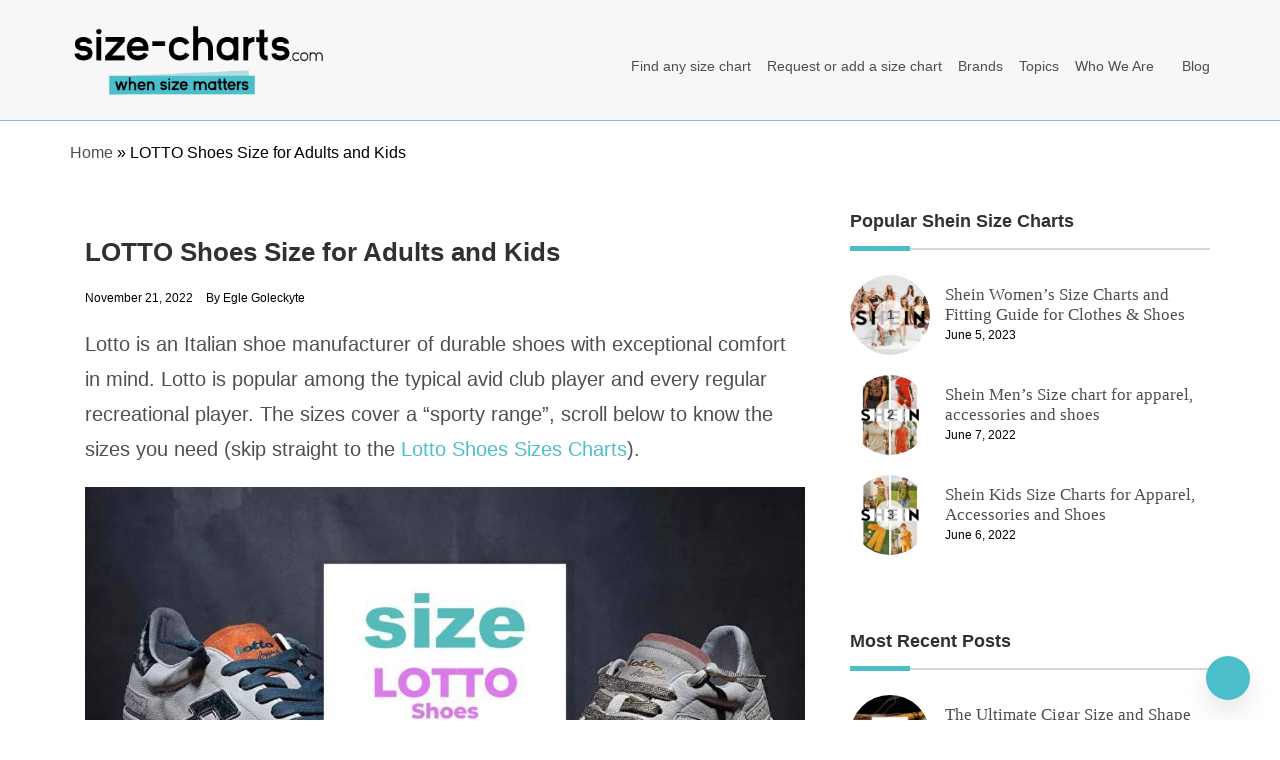

--- FILE ---
content_type: text/html; charset=UTF-8
request_url: https://size-charts.com/brands/lotto-size-charts/lotto-shoes-sizes/
body_size: 16382
content:
<!doctype html><html lang="en-US"><head><script data-no-optimize="1">var litespeed_docref=sessionStorage.getItem("litespeed_docref");litespeed_docref&&(Object.defineProperty(document,"referrer",{get:function(){return litespeed_docref}}),sessionStorage.removeItem("litespeed_docref"));</script> <meta charset="UTF-8"><link data-optimized="2" rel="stylesheet" href="https://size-charts.com/wp-content/litespeed/css/f8b7ceb5e06bbefa84f0910671a660dc.css?ver=465dd" /><meta name="viewport" content="width=device-width, initial-scale=1"><meta name="google-adsense-account" content="ca-pub-4242777999275152"><link rel="profile" href="https://gmpg.org/xfn/11"><meta name='robots' content='index, follow, max-image-preview:large, max-snippet:-1, max-video-preview:-1' /><title>LOTTO Shoes Size for Adults and Kids - Size-Charts.com - When size matters</title><meta name="description" content="Are you sure of the proper size of a Lotto sport shoe? Click to read a complete Lotto Shoes Sizes Guide and Charts," /><link rel="canonical" href="https://size-charts.com/brands/lotto-size-charts/lotto-shoes-sizes/" /><meta property="og:locale" content="en_US" /><meta property="og:type" content="article" /><meta property="og:title" content="LOTTO Shoes Size for Adults and Kids - Size-Charts.com - When size matters" /><meta property="og:description" content="Are you sure of the proper size of a Lotto sport shoe? Click to read a complete Lotto Shoes Sizes Guide and Charts," /><meta property="og:url" content="http://size-charts.com/brands/lotto-size-charts/lotto-shoes-sizes/" /><meta property="og:site_name" content="Size-Charts.com - When size matters" /><meta property="article:published_time" content="2022-11-21T14:52:07+00:00" /><meta property="article:modified_time" content="2022-11-21T14:52:19+00:00" /><meta property="og:image" content="http://size-charts.com/wp-content/uploads/2022/11/braden-hopkins-u2aGOWRuwg-unsplash-scaled.jpg" /><meta property="og:image:width" content="2560" /><meta property="og:image:height" content="1707" /><meta property="og:image:type" content="image/jpeg" /><meta name="author" content="Egle Goleckyte" /><meta name="twitter:card" content="summary_large_image" /> <script type="application/ld+json" class="yoast-schema-graph">{"@context":"https://schema.org","@graph":[{"@type":"Article","@id":"http://size-charts.com/brands/lotto-size-charts/lotto-shoes-sizes/#article","isPartOf":{"@id":"http://size-charts.com/brands/lotto-size-charts/lotto-shoes-sizes/"},"author":{"name":"Egle Goleckyte","@id":"https://size-charts.com/#/schema/person/ef3dababf2efa87c7736d203a6ad75b1"},"headline":"LOTTO Shoes Size for Adults and Kids","datePublished":"2022-11-21T14:52:07+00:00","dateModified":"2022-11-21T14:52:19+00:00","mainEntityOfPage":{"@id":"http://size-charts.com/brands/lotto-size-charts/lotto-shoes-sizes/"},"wordCount":925,"commentCount":0,"publisher":{"@id":"https://size-charts.com/#organization"},"image":{"@id":"http://size-charts.com/brands/lotto-size-charts/lotto-shoes-sizes/#primaryimage"},"thumbnailUrl":"https://size-charts.com/wp-content/uploads/2022/11/braden-hopkins-u2aGOWRuwg-unsplash-scaled.jpg","keywords":["lotto shoes","Shoes"],"articleSection":["Brands","LOTTO Size Charts","Shoe size charts","Size Charts","Topics"],"inLanguage":"en-US","potentialAction":[{"@type":"CommentAction","name":"Comment","target":["http://size-charts.com/brands/lotto-size-charts/lotto-shoes-sizes/#respond"]}]},{"@type":"WebPage","@id":"http://size-charts.com/brands/lotto-size-charts/lotto-shoes-sizes/","url":"http://size-charts.com/brands/lotto-size-charts/lotto-shoes-sizes/","name":"LOTTO Shoes Size for Adults and Kids - Size-Charts.com - When size matters","isPartOf":{"@id":"https://size-charts.com/#website"},"primaryImageOfPage":{"@id":"http://size-charts.com/brands/lotto-size-charts/lotto-shoes-sizes/#primaryimage"},"image":{"@id":"http://size-charts.com/brands/lotto-size-charts/lotto-shoes-sizes/#primaryimage"},"thumbnailUrl":"https://size-charts.com/wp-content/uploads/2022/11/braden-hopkins-u2aGOWRuwg-unsplash-scaled.jpg","datePublished":"2022-11-21T14:52:07+00:00","dateModified":"2022-11-21T14:52:19+00:00","description":"Are you sure of the proper size of a Lotto sport shoe? Click to read a complete Lotto Shoes Sizes Guide and Charts,","breadcrumb":{"@id":"http://size-charts.com/brands/lotto-size-charts/lotto-shoes-sizes/#breadcrumb"},"inLanguage":"en-US","potentialAction":[{"@type":"ReadAction","target":["http://size-charts.com/brands/lotto-size-charts/lotto-shoes-sizes/"]}]},{"@type":"ImageObject","inLanguage":"en-US","@id":"http://size-charts.com/brands/lotto-size-charts/lotto-shoes-sizes/#primaryimage","url":"https://size-charts.com/wp-content/uploads/2022/11/braden-hopkins-u2aGOWRuwg-unsplash-scaled.jpg","contentUrl":"https://size-charts.com/wp-content/uploads/2022/11/braden-hopkins-u2aGOWRuwg-unsplash-scaled.jpg","width":2560,"height":1707,"caption":"lotto-shoes-sizes"},{"@type":"BreadcrumbList","@id":"http://size-charts.com/brands/lotto-size-charts/lotto-shoes-sizes/#breadcrumb","itemListElement":[{"@type":"ListItem","position":1,"name":"Home","item":"https://size-charts.com/"},{"@type":"ListItem","position":2,"name":"LOTTO Shoes Size for Adults and Kids"}]},{"@type":"WebSite","@id":"https://size-charts.com/#website","url":"https://size-charts.com/","name":"Size-Charts.com - When size matters","description":"For buyers &amp; sellers - Size charts &amp; Product size plugin","publisher":{"@id":"https://size-charts.com/#organization"},"potentialAction":[{"@type":"SearchAction","target":{"@type":"EntryPoint","urlTemplate":"https://size-charts.com/?s={search_term_string}"},"query-input":"required name=search_term_string"}],"inLanguage":"en-US"},{"@type":"Organization","@id":"https://size-charts.com/#organization","name":"Size-charts","url":"https://size-charts.com/","logo":{"@type":"ImageObject","inLanguage":"en-US","@id":"https://size-charts.com/#/schema/logo/image/","url":"http://size-charts.com/wp-content/uploads/2022/02/cropped-sizecharts-logo.svg","contentUrl":"http://size-charts.com/wp-content/uploads/2022/02/cropped-sizecharts-logo.svg","width":1,"height":1,"caption":"Size-charts"},"image":{"@id":"https://size-charts.com/#/schema/logo/image/"},"sameAs":["https://www.pinterest.com/sizecharts/"]},{"@type":"Person","@id":"https://size-charts.com/#/schema/person/ef3dababf2efa87c7736d203a6ad75b1","name":"Egle Goleckyte","image":{"@type":"ImageObject","inLanguage":"en-US","@id":"https://size-charts.com/#/schema/person/image/","url":"https://size-charts.com/wp-content/litespeed/avatar/9c70829b0331bd8772dbb477396744f3.jpg?ver=1768774975","contentUrl":"https://size-charts.com/wp-content/litespeed/avatar/9c70829b0331bd8772dbb477396744f3.jpg?ver=1768774975","caption":"Egle Goleckyte"},"description":"Hi, I’m Egle Goleckyte, obsessed in publishing quality articles online. Fashion and economics is my thing. As a curious mind I explore all kind of topics for our size-charts platform. My Main topics are general sizing information, and house-related size-charts","sameAs":["https://lt.linkedin.com/in/egl-goleckyt-9798a3ab"],"url":"https://size-charts.com/author/admin/"}]}</script> <script>(function(w,d,s,l,i){w[l]=w[l]||[];w[l].push({'gtm.start':new Date().getTime(),event:'gtm.js'});var f=d.getElementsByTagName(s)[0],j=d.createElement(s),dl=l!='dataLayer'?'&l='+l:'';j.async=!0;j.src='https://www.googletagmanager.com/gtm.js?id='+i+dl;f.parentNode.insertBefore(j,f)})(window,document,'script','dataLayer','GTM-PLK4B6H')</script> <link rel="pingback" href="https://size-charts.com/xmlrpc.php"><link rel="amphtml" href="https://size-charts.com/brands/lotto-size-charts/lotto-shoes-sizes/?amp"><link rel="icon" href="https://size-charts.com/wp-content/uploads/2021/08/cropped-sizecharts-icon-32x32.png" sizes="32x32" /><link rel="icon" href="https://size-charts.com/wp-content/uploads/2021/08/cropped-sizecharts-icon-192x192.png" sizes="192x192" /><link rel="apple-touch-icon" href="https://size-charts.com/wp-content/uploads/2021/08/cropped-sizecharts-icon-180x180.png" /><meta name="msapplication-TileImage" content="https://size-charts.com/wp-content/uploads/2021/08/cropped-sizecharts-icon-270x270.png" /></head><body class="post-template-default single single-post postid-25135 single-format-standard wp-custom-logo wp-embed-responsive everest-forms-no-js at-sticky-sidebar single-right-sidebar right-sidebar one-column default-full default-skin default-header"><amp-auto-ads type="adsense" data-ad-client="ca-pub-4242777999275152"> </amp-auto-ads><div id="page" class="site">
<a class="skip-link screen-reader-text" href="#content">Skip to content</a><header class="header-default"><section class="main-header " style="background-image:url(); background-size: cover; background-position: center; background-repeat: no-repeat;"><div class="container"><div class="logo">
<a href="https://size-charts.com/" class="custom-logo-link" rel="home"><img data-lazyloaded="1" data-placeholder-resp="372x130" src="[data-uri]" width="372" height="130" data-src="https://size-charts.com/wp-content/uploads/2021/08/cropped-sizecharts-logo-1.png.webp" class="custom-logo" alt="sizecharts-logo" decoding="async" data-srcset="https://size-charts.com/wp-content/uploads/2021/08/cropped-sizecharts-logo-1.png.webp 372w, https://size-charts.com/wp-content/uploads/2021/08/cropped-sizecharts-logo-1-300x105.png.webp 300w" data-sizes="(max-width: 372px) 100vw, 372px" /></a><h1 class="site-title"><a href="https://size-charts.com/" rel="home">Size-Charts.com &#8211; When size matters</a></h1><p class="site-description">For buyers &amp; sellers &#8211; Size charts &amp; Product size plugin</p></div><div class="menu-area"><nav id="site-navigation"><div class="bar-menu"><div class="line-menu line-half first-line"></div><div class="line-menu"></div><div class="line-menu line-half last-line"></div></div><div class="main-menu menu-caret"><ul id="primary-menu" class=""><li id="menu-item-22869" class="menu-item menu-item-type-custom menu-item-object-custom menu-item-home menu-item-22869"><a href="https://size-charts.com">Find any size chart</a></li><li id="menu-item-22870" class="menu-item menu-item-type-post_type menu-item-object-page menu-item-22870"><a href="https://size-charts.com/request-or-add-a-size-chart/">Request or add a size chart</a></li><li id="menu-item-31068" class="menu-item menu-item-type-taxonomy menu-item-object-category current-post-ancestor current-menu-parent current-post-parent menu-item-31068"><a href="https://size-charts.com/brands/">Brands</a></li><li id="menu-item-31069" class="menu-item menu-item-type-taxonomy menu-item-object-category current-post-ancestor current-menu-parent current-post-parent menu-item-31069"><a href="https://size-charts.com/topics/">Topics</a></li><li id="menu-item-31067" class="menu-item menu-item-type-post_type menu-item-object-page menu-item-31067"><a href="https://size-charts.com/who-we-are/">Who We Are</a></li><li id="menu-item-33103" class="menu-item menu-item-type-taxonomy menu-item-object-category menu-item-33103"><a href="https://size-charts.com/blog/">Blog</a></li></ul></div></nav></div></div>
</setion></header><section id="content" class="site-content posts-container"><div class="container"><div class="row"><div class="breadcrumbs-wrap">
<span><span><a href="https://size-charts.com/">Home</a></span> » <span class="breadcrumb_last" aria-current="page">LOTTO Shoes Size for Adults and Kids</span></span></div><aside id="left-sidebar" class="col-md-4 widget-area side-left sidebar-3"><div class="sidebar-area"></div></aside><div id="primary" class="col-md-8 content-area"><main id="main" class="site-main"><article id="post-25135" class="post-25135 post type-post status-publish format-standard has-post-thumbnail hentry category-brands category-lotto-size-charts category-shoe-size-charts category-size-charts category-topics tag-lotto-shoes tag-shoes"><div class="post-wrap"><div class="post-content"><div class="post-cats"></div><h1 class="post-title entry-title">LOTTO Shoes Size for Adults and Kids</h1><div class="post-date"><div class="entry-meta">
<span class="posted-on"><a href="https://size-charts.com/brands/lotto-size-charts/lotto-shoes-sizes/" rel="bookmark"><time class="entry-date published" datetime="2022-11-21T14:52:07+00:00">November 21, 2022</time><time class="updated" datetime="2022-11-21T14:52:19+00:00">November 21, 2022</time></a></span><span class="post_by"> by <span class="author vcard"><a class="url fn n" href="https://size-charts.com/author/admin/">Egle Goleckyte</a></span></span></div></div><div class="content post-excerpt entry-content clearfix "><p>Lotto is an Italian shoe manufacturer of durable shoes with exceptional comfort in mind. Lotto is popular among the typical avid club player and every regular recreational player. The sizes cover a &#8220;sporty range&#8221;, scroll below to know the sizes you need (skip straight to the <a href="#Lotto-Size-Chart-For-Kid's-Shoes">Lotto Shoes Sizes Charts</a>).</p><div class="wp-block-image"><figure class="aligncenter size-large"><img data-lazyloaded="1" data-placeholder-resp="1024x576" src="[data-uri]" fetchpriority="high" decoding="async" width="1024" height="576" data-src="http://size-charts.com/wp-content/uploads/2022/11/LOTTO-Shoes-Size-for-Adults-and-Kids-size-charts.com_-1024x576.jpg" alt="LOTTO Shoes Size for Adults and Kids size-charts.com" class="wp-image-25348" data-srcset="https://size-charts.com/wp-content/uploads/2022/11/LOTTO-Shoes-Size-for-Adults-and-Kids-size-charts.com_-1024x576.jpg 1024w, https://size-charts.com/wp-content/uploads/2022/11/LOTTO-Shoes-Size-for-Adults-and-Kids-size-charts.com_-300x169.jpg 300w, https://size-charts.com/wp-content/uploads/2022/11/LOTTO-Shoes-Size-for-Adults-and-Kids-size-charts.com_-768x432.jpg 768w, https://size-charts.com/wp-content/uploads/2022/11/LOTTO-Shoes-Size-for-Adults-and-Kids-size-charts.com_-1536x864.jpg 1536w, https://size-charts.com/wp-content/uploads/2022/11/LOTTO-Shoes-Size-for-Adults-and-Kids-size-charts.com_.jpg 1920w" data-sizes="(max-width: 1024px) 100vw, 1024px" /><figcaption><sub>Image Source: Lotto</sub></figcaption></figure></div><p><strong>What is the importance of the proper size?</strong></p><p>The wrong shoe size, especially for sports is a major <a href="https://www.verywellhealth.com/do-people-wear-correct-size-shoes-1337769" target="_blank" rel="noreferrer noopener">problem</a>. The wrong shoe size increases the likelihood of a foot or ankle injury. And sometimes both of them might be developed at once.</p><p>Plantar fasciitis, bunions, and policeman&#8217;s foot are among the more common issues developed by those who regularly wear the wrong shoe size. It is also important to mention that your foot size is not static. Your shoe size will change regularly, so please do everybody a favor and regularly measure your foot size.&nbsp;</p><p>Jump right into the <a href="#Frequently-Asked-Questions">Frequently Asked Questions</a></p><p>Related: <a href="https://size-charts.com/brands/vans-size-charts/vans-authentic-sizes-for-adults-and-kids/" target="_blank" rel="noreferrer noopener">Vans Authentic Sizes for Adults and Kids</a>, <a href="https://size-charts.com/brands/vans-size-charts/vans-slip-on-size-charts/" target="_blank" rel="noreferrer noopener">Vans Slip-On Size Charts</a>,  <a href="https://size-charts.com/brands/nike-lebron-9-size-chart-shoe-size-for-men-women-and-kids/" target="_blank" rel="noreferrer noopener">Nike LeBron 9 size chart – Shoe size for men, women, and kids</a>, <a href="https://size-charts.com/brands/nike-size-charts/nike-huarache-size/" target="_blank" rel="noreferrer noopener">Nike Huarache size chart for men, women and kids’ shoes</a></p><h2 class="wp-block-heading">LOTTO Sizes Table of Contents</h2><ul class="toplist wp-block-list"><li><a href="#Lotto-Size-Chart-For-Kid's-Shoes">Lotto Sizes Chart For Kid&#8217;s Shoes</a></li><li><a href="#Lotto-Size-Chart-For-Men's-Shoes">Lotto Sizes Chart For Men&#8217;s Shoes</a></li><li><a href="#Lotto-Size-Chart-For-Women's-Shoes">Lotto Sizes Chart For Women&#8217;s Shoes</a></li><li><a href="#Frequently-Asked-Questions">Frequently Asked Questions</a></li></ul><h2 class="wp-block-heading" id="Lotto-Size-Chart-For-Kid's-Shoes">Lotto Size Chart For Kid&#8217;s Shoes</h2><p>Related: <a href="https://size-charts.com/brands/reebok-size-charts/reebok-classic-sneaker-sizes/" target="_blank" rel="noreferrer noopener">Reebok Classic Sneaker Sizes</a>, <a href="https://size-charts.com/topics/shoe-size-chart/kids-shoe-size-chart-by-age/" target="_blank" rel="noreferrer noopener">Kids Shoe Size by Age: your child’s shoe size with easy size-charts</a></p><p>Kid&#8217;s <a href="https://www.lotto.it/eng/junior/shoes.html" target="_blank" rel="noreferrer noopener">shoes</a> by Lotto are designed for older children and they have almost no sizes for toddlers. Around the age of 8 or 10 is when Lotto footwear starts to fit. However, Lotto doesn&#8217;t use age as part of their sizing scheme.</p><figure class="wp-block-table is-style-stripes"><table><tbody><tr><td>US</td><td>UK</td><td>EU</td><td>In</td><td>Cm</td></tr><tr><td>10.5</td><td>9.5</td><td>27</td><td>6.7</td><td>17</td></tr><tr><td>11</td><td>10</td><td>28</td><td>6.9</td><td>17.5</td></tr><tr><td>12</td><td>11</td><td>29</td><td>7.3</td><td>18.5</td></tr><tr><td>12.5</td><td>11.5</td><td>30</td><td>7.6</td><td>19</td></tr><tr><td>13.5</td><td>12.5</td><td>31</td><td>7.9</td><td>20</td></tr><tr><td>1.5</td><td>13.5</td><td>32</td><td>8.1</td><td>20.5</td></tr><tr><td>2</td><td>1</td><td>33</td><td>8.3</td><td>21</td></tr><tr><td>3</td><td>2</td><td>34</td><td>8.6</td><td>22</td></tr><tr><td>3.5</td><td>2.5</td><td>35</td><td>8.8</td><td>22.5</td></tr><tr><td>4.5</td><td>3.5</td><td>36</td><td>9.1</td><td>23</td></tr><tr><td>5.5</td><td>4.5</td><td>37</td><td>9.4</td><td>24</td></tr><tr><td>6</td><td>5</td><td>38</td><td>9.6</td><td>24.5</td></tr><tr><td>7</td><td>6</td><td>39</td><td>9.8</td><td>25</td></tr></tbody></table></figure><h2 class="wp-block-heading" id="Lotto-Size-Chart-For-Men's-Shoes">Lotto Size Chart For Men&#8217;s Shoes</h2><p>Related:  <a href="https://size-charts.com/size-charts/shoe-size-charts/size-chart-for-safety-shoes-and-boots/" target="_blank" rel="noreferrer noopener">Size chart for Safety Shoes and Boots</a>, <a href="https://size-charts.com/size-charts/shoe-size-charts/convert-men-to-women-shoe-size/" target="_blank" rel="noreferrer noopener">Men’s to Women’s Shoe Size: Charts and Converter</a>,  <a href="https://size-charts.com/size-charts/shoe-size-charts/how-to-measure-your-foot-size-width-2/" target="_blank" rel="noreferrer noopener">How To Measure Your Foot Size &amp; Width</a></p><p>Lotto men&#8217;s shoes have a few popular models like Lotto mirage 100 and Lotto Stadio. Although there is a difference in their design and structure, their sizes are as follows.</p><p>If the customer needs larger shoe sizes, they might need to check other manufacturers; because Lotto has few options for custom-built shoes.</p><figure class="wp-block-table is-style-stripes"><table><tbody><tr><td>US</td><td>UK</td><td>EU</td><td>In</td><td>Cm</td></tr><tr><td>4.5</td><td>3.5</td><td>36</td><td>9.06</td><td>23</td></tr><tr><td>5</td><td>4</td><td>37</td><td>9.45</td><td>24</td></tr><tr><td>5.5</td><td>4.5</td><td>38</td><td>9.65</td><td>24.5</td></tr><tr><td>7</td><td>6</td><td>39</td><td>9.84</td><td>25</td></tr><tr><td>7.5</td><td>6.5</td><td>40</td><td>10.04</td><td>25.5</td></tr><tr><td>8</td><td>7</td><td>40.5</td><td>10.24</td><td>26</td></tr><tr><td>8.5</td><td>7.5</td><td>41</td><td>10.43</td><td>26.5</td></tr><tr><td>9</td><td>8</td><td>42</td><td>10.63</td><td>27</td></tr><tr><td>9.5</td><td>8.5</td><td>42.5</td><td>10.75</td><td>27.3</td></tr><tr><td>10</td><td>9</td><td>43</td><td>10.91</td><td>27.7</td></tr><tr><td>10.5</td><td>9.5</td><td>43.5</td><td>11.02</td><td>28</td></tr><tr><td>11</td><td>10</td><td>44</td><td>11.22</td><td>28.5</td></tr><tr><td>11.5</td><td>10.5</td><td>45</td><td>11.42</td><td>29</td></tr><tr><td>12</td><td>11</td><td>45.5</td><td>11.61</td><td>29.5</td></tr><tr><td>12.5</td><td>11.5</td><td>46</td><td>11.81</td><td>30</td></tr><tr><td>13</td><td>12</td><td>47</td><td>12.01</td><td>30.5</td></tr></tbody></table></figure><h2 class="wp-block-heading" id="Lotto-Size-Chart-For-Women's-Shoes">Lotto Size Chart For Women&#8217;s Shoes</h2><p>Related: <a href="https://size-charts.com/fitting/size-charts-and-brands-for-wide-womens-shoes/" target="_blank" rel="noreferrer noopener">Size Charts and Brands For Wide Women’s shoes</a>, <a href="https://size-charts.com/topics/body-size-chart/foot-size-chart-what-is-my-shoe-size/" target="_blank" rel="noreferrer noopener">Foot Size Charts for Adults and Kids: What’s my shoe size?</a></p><p>Lotto women&#8217;s shoes have been designed to have responsive comfort underfoot. They hold firmly to the heel and have a stable undercut for the ball of the foot.</p><p>Their soles have been designed to distribute weight evenly and absorb sudden changes in foot pressure. Changes such as angular pressure and speed twists.</p><figure class="wp-block-table is-style-stripes"><table><tbody><tr><td>US</td><td>UK</td><td>EU</td><td>In</td><td>Cm</td></tr><tr><td>5.5</td><td>3.5</td><td>36</td><td>9.06</td><td>23</td></tr><tr><td>6</td><td>4</td><td>36.5</td><td>9.25</td><td>23.5</td></tr><tr><td>6.5</td><td>4.5</td><td>37</td><td>9.45</td><td>24</td></tr><tr><td>7</td><td>5</td><td>38</td><td>9.57</td><td>24.3</td></tr><tr><td>7.5</td><td>5.5</td><td>38.5</td><td>9.72</td><td>24.7</td></tr><tr><td>8</td><td>6</td><td>39</td><td>9.84</td><td>25</td></tr><tr><td>8.5</td><td>6.5</td><td>40</td><td>10.04</td><td>25.5</td></tr><tr><td>9</td><td>7</td><td>40.5</td><td>10.24</td><td>26</td></tr><tr><td>9.5</td><td>7.5</td><td>41</td><td>10.43</td><td>26.5</td></tr><tr><td>10</td><td>8</td><td>41.5</td><td>10.63</td><td>27</td></tr></tbody></table></figure><h3 class="wp-block-heading">Check out this Lotto review (video)</h3><figure class="wp-block-embed is-type-video is-provider-youtube wp-block-embed-youtube wp-embed-aspect-16-9 wp-has-aspect-ratio"><div class="wp-block-embed__wrapper">
<iframe data-lazyloaded="1" src="about:blank" title="New Lotto Tennis Shoes are HERE! -- VLOG #636" width="640" height="360" data-litespeed-src="https://www.youtube.com/embed/j-E4tPhQhlI?feature=oembed" frameborder="0" allow="accelerometer; autoplay; clipboard-write; encrypted-media; gyroscope; picture-in-picture; web-share" referrerpolicy="strict-origin-when-cross-origin" allowfullscreen></iframe></div><figcaption><sub>New Lotto Tennis Shoes are HERE! &#8212; VLOG #636 by <a href="https://www.youtube.com/@tenniswarehouse" target="_blank" rel="noreferrer noopener">Tennis Warehouse</a></sub></figcaption></figure><h2 class="wp-block-heading" id="Frequently-Asked-Questions">Frequently Asked Questions</h2><h3 class="wp-block-heading">Are Lotto trainers true to size?</h3><p>Yes, they are. Some people use one size larger if they intend to use thick/heavy socks. This is just to give the foot more breathing space, not necessarily because the actual size is uncomfortable.&nbsp;</p><h3 class="wp-block-heading">How wide are Lotto sneakers?</h3><p>For narrow feet, any normal foot can buy literally any size of shoes. Even the narrowest tennis shoe or any other pair of narrow shoes can have a major difference in size. You can easily size down if you have narrow feet.</p><p>But if you have wider feet, you will have to size up when buying normal shoes. Luckily, Lotto has shoes that are designed for wide feet. A good example of such a model is the Lotto Mirage 300.</p><h3 class="wp-block-heading">How do Lotto trainers measure?</h3><p>Lotto shoes use their own structured sizes. Their shoes are generally measured in centimeters. This makes their sizes more accurate for sizing systems that are based on metric measurements. Sizes like those used in the UK, India, and Japan.</p><h3 class="wp-block-heading">Should your size up in Lotto tennis shoes?</h3><p>No, you shouldn&#8217;t. Larger-size shoes won&#8217;t give you additional comfort. Rather they will become strange shoes that may alter your comfort.</p><h3 class="wp-block-heading">How do Lotto shoes fit?</h3><p>Lotto shoes are comfortable shoes that have been designed with lightweight comfort. Although actual shoe weights may vary based on model or sport, Lotto is a lightweight shoe.</p><p>Lotto soccer shoes might feel heavier than that tennis, especially cleats soccer shoes.</p><h3 class="wp-block-heading">Do Lotto trainers fit the same?</h3><p>If they are the same size, then they will all be the same fit regardless of the model. For example, a US size 10 will fit a person with a shoe size 10 regardless of the model.</p><h3 class="wp-block-heading">Are Lotto brand shoes good?</h3><p>Yes, they are. Lotto elite performance shoes are fantastic shoes that are worth their money. The regular models are also excellent shoe products.</p><h2 class="wp-block-heading">Conclusion</h2><p>Lotto is popular among customers who are familiar with the metric system of measurements. This is because their measurements are naturally in metric units and are therefore more accurate to use for the lineup of Lotto shoes.</p><p>We will recommend that if you want to measure your feet, you should also use metric units. Try to measure in centimeters, it will improve your chances of buying a more proper size.</p><p>You will enjoy the high-quality light shoe from Lotto. The excellent shoe will do well on your feet and we will be happy if you share the article after leaving a comment.&nbsp;</p><p>Picture in this post is by <a href="https://unsplash.com/@bradenh13" target="_blank" rel="noreferrer noopener">Braden Hopkins</a> on <a href="https://unsplash.com/s/photos/lotto" target="_blank" rel="noreferrer noopener">Unsplash</a></p><h2 class="wp-block-heading">Related to LOTTO Size Charts</h2><ul class="wp-block-latest-posts__list wp-block-latest-posts"><li><div class="wp-block-latest-posts__featured-image alignleft"><a href="https://size-charts.com/brands/lotto-size-charts/lotto-clothing-size-charts/" aria-label="LOTTO Clothing Size Charts"><img data-lazyloaded="1" data-placeholder-resp="150x150" src="[data-uri]" decoding="async" width="150" height="150" data-src="https://size-charts.com/wp-content/uploads/2022/11/lotto-squadra-ii-tee-150x150.webp" class="attachment-thumbnail size-thumbnail wp-post-image" alt="lotto-clothing-size-charts" style="max-width:75px;max-height:75px;" data-srcset="https://size-charts.com/wp-content/uploads/2022/11/lotto-squadra-ii-tee-150x150.webp 150w, https://size-charts.com/wp-content/uploads/2022/11/lotto-squadra-ii-tee-300x300.webp 300w, https://size-charts.com/wp-content/uploads/2022/11/lotto-squadra-ii-tee.webp 555w" data-sizes="(max-width: 150px) 100vw, 150px" /></a></div><a class="wp-block-latest-posts__post-title" href="https://size-charts.com/brands/lotto-size-charts/lotto-clothing-size-charts/">LOTTO Clothing Size Charts</a></li><li><div class="wp-block-latest-posts__featured-image alignleft"><a href="https://size-charts.com/brands/lotto-size-charts/lotto-shoes-sizes/" aria-label="LOTTO Shoes Size for Adults and Kids"><img data-lazyloaded="1" data-placeholder-resp="150x150" src="[data-uri]" decoding="async" width="150" height="150" data-src="https://size-charts.com/wp-content/uploads/2022/11/braden-hopkins-u2aGOWRuwg-unsplash-150x150.jpg" class="attachment-thumbnail size-thumbnail wp-post-image" alt="lotto-shoes-sizes" style="max-width:75px;max-height:75px;" data-srcset="https://size-charts.com/wp-content/uploads/2022/11/braden-hopkins-u2aGOWRuwg-unsplash-150x150.jpg 150w, https://size-charts.com/wp-content/uploads/2022/11/braden-hopkins-u2aGOWRuwg-unsplash-800x800.jpg 800w" data-sizes="(max-width: 150px) 100vw, 150px" /></a></div><a class="wp-block-latest-posts__post-title" href="https://size-charts.com/brands/lotto-size-charts/lotto-shoes-sizes/">LOTTO Shoes Size for Adults and Kids</a></li></ul></div><footer class="post-footer entry-footer"><div class="meta_bottom"><div class="post-share">
<a data-tooltip="Like it" class="tooltip"  target="_blank" href="https://www.facebook.com/sharer/sharer.php?u=https://size-charts.com/brands/lotto-size-charts/lotto-shoes-sizes/"><i class="fa fa-facebook"></i>Facebook</a>
<a data-tooltip="Tweet it" class="tooltip" target="_blank" href="https://twitter.com/share?text=LOTTO%20Shoes%20Size%20for%20Adults%20and%20Kids&#038;url=https://size-charts.com/brands/lotto-size-charts/lotto-shoes-sizes/"><i
class="fa fa-twitter"></i> Twitter</a>
<a data-tooltip="Pin it" class="tooltip" target="_blank" href="https://pinterest.com/pin/create/button/?url=https://size-charts.com/brands/lotto-size-charts/lotto-shoes-sizes/&#038;media=https://size-charts.com/wp-content/uploads/2022/11/braden-hopkins-u2aGOWRuwg-unsplash-scaled.jpg&#038;description=LOTTO%20Shoes%20Size%20for%20Adults%20and%20Kids"><i
class="fa fa-pinterest"></i>Pinterest</a>
<a data-tooltip="Share Now" class="tooltip"  target="_blank" href="http://www.linkedin.com/shareArticle?mini=true&#038;title=LOTTO%20Shoes%20Size%20for%20Adults%20and%20Kids&#038;url=https://size-charts.com/brands/lotto-size-charts/lotto-shoes-sizes/"><i class="fa fa-linkedin"></i>Linkedin</a></div></div></footer><nav class="navigation post-navigation" aria-label="Posts"><h2 class="screen-reader-text">Post navigation</h2><div class="nav-links"><div class="nav-previous"><a href="https://size-charts.com/brands/no-fear-size-charts/no-fear-size-charts/" rel="prev">No Fear Size Charts for Adults and Kids</a></div><div class="nav-next"><a href="https://size-charts.com/topics/diapers-size-charts/charlie-banana-diaper-size/" rel="next">Charlie Banana Diapers Size</a></div></div></nav></div></div></article><div class="about-author-box "><h2 class="container-title">Written by</h2><div class="about-author"><figure class="about-author-avatar">
<img data-lazyloaded="1" data-placeholder-resp="80x80" src="[data-uri]" alt='' data-src='https://size-charts.com/wp-content/litespeed/avatar/59978fe3c6b0be749c55379e029f6d7e.jpg?ver=1768798285' data-srcset='https://size-charts.com/wp-content/litespeed/avatar/f02732e8714e85becd771e687e4c901c.jpg?ver=1768798285 2x' class='avatar avatar-80 photo' height='80' width='80' decoding='async'/></figure><div class="about-author-bio-wrap"><div class="about-top"><h3 class="about-author-name">
<a href="https://size-charts.com/author/admin/" title="Posts by Egle Goleckyte" rel="author">Egle Goleckyte</a>                    <span class="about-author-posts-num">
<i class="fa fa-pencil"></i>
586                        &nbsp Posts</span></h3></div><div class="about-author-bio">Hi, I’m Egle Goleckyte, obsessed in publishing quality articles online. Fashion and economics is my thing. As a curious mind I explore all kind of topics for our size-charts platform. My Main topics are general sizing information, and house-related size-charts</div>
<a class="about-author-posts-link" href="https://size-charts.com/author/admin/">
<i class="fa fa-hand-o-right"></i>View All Posts</a><div class="author-socials">
Follow Me :                            <a href="https://lt.linkedin.com/in/egl-goleckyt-9798a3ab" class="linkedin" data-title="Linkedin" target="_blank">
<span class="font-icon-social-linkedin"><i class="fa fa-linkedin"></i></span>
</a></div></div></div></div><div id="comments" class="comments-area"><div id="respond" class="comment-respond"><h3 id="reply-title" class="comment-reply-title">Leave a Reply <small><a rel="nofollow" id="cancel-comment-reply-link" href="/brands/lotto-size-charts/lotto-shoes-sizes/#respond" style="display:none;">Cancel reply</a></small></h3><form action="https://size-charts.com/wp-comments-post.php" method="post" id="commentform" class="comment-form" novalidate><p class="comment-notes"><span id="email-notes">Your email address will not be published.</span> <span class="required-field-message">Required fields are marked <span class="required">*</span></span></p><p class="comment-form-comment"><label for="comment">Comment <span class="required">*</span></label><textarea id="comment" name="comment" cols="45" rows="8" maxlength="65525" required></textarea></p><p class="comment-form-author"><label for="author">Name <span class="required">*</span></label> <input id="author" name="author" type="text" value="" size="30" maxlength="245" autocomplete="name" required /></p><p class="comment-form-email"><label for="email">Email <span class="required">*</span></label> <input id="email" name="email" type="email" value="" size="30" maxlength="100" aria-describedby="email-notes" autocomplete="email" required /></p><p class="comment-form-url"><label for="url">Website</label> <input id="url" name="url" type="url" value="" size="30" maxlength="200" autocomplete="url" /></p><p class="comment-form-cookies-consent"><input id="wp-comment-cookies-consent" name="wp-comment-cookies-consent" type="checkbox" value="yes" /> <label for="wp-comment-cookies-consent">Save my name, email, and website in this browser for the next time I comment.</label></p><p class="form-submit"><input name="submit" type="submit" id="submit" class="submit" value="Post Comment" /> <input type='hidden' name='comment_post_ID' value='25135' id='comment_post_ID' />
<input type='hidden' name='comment_parent' id='comment_parent' value='0' /></p></form></div></div></main></div><aside id="secondary" class="col-md-4 widget-area side-right sidebar-3"><div class="sidebar-area"><section id="prefer-featured-post-4" class="widget prefer-featured-post"><h2 class="widget-title">Popular Shein Size Charts</h2><ul class="list-unstyled"><li><figure class="widget_featured_thumbnail">
<a href="https://size-charts.com/brands/shein-size-charts/shein-womens-size-charts/">
<img data-lazyloaded="1" data-placeholder-resp="800x800" src="[data-uri]" width="800" height="800" data-src="https://size-charts.com/wp-content/uploads/2022/06/shein-womens-size-chart-800x800.jpg" class="attachment-prefer-thumbnail-size size-prefer-thumbnail-size wp-post-image" alt="shein-womens-size-chart" decoding="async" data-srcset="https://size-charts.com/wp-content/uploads/2022/06/shein-womens-size-chart-800x800.jpg 800w, https://size-charts.com/wp-content/uploads/2022/06/shein-womens-size-chart-300x300.jpg 300w, https://size-charts.com/wp-content/uploads/2022/06/shein-womens-size-chart-1024x1024.jpg 1024w, https://size-charts.com/wp-content/uploads/2022/06/shein-womens-size-chart-150x150.jpg 150w, https://size-charts.com/wp-content/uploads/2022/06/shein-womens-size-chart-768x768.jpg 768w, https://size-charts.com/wp-content/uploads/2022/06/shein-womens-size-chart.jpg 1200w" data-sizes="(max-width: 800px) 100vw, 800px" /><div class="widget_bg_overlay"></div>
</a></figure>
<span class="widget_featured_post_num">1</span><div class="widget_featured_content"><h4 class="entry-title"><a href="https://size-charts.com/brands/shein-size-charts/shein-womens-size-charts/">Shein Women&#8217;s Size Charts and Fitting Guide for Clothes &#038; Shoes</a></h4><div class="post-date">
June 5, 2023</div></div></li><li><figure class="widget_featured_thumbnail">
<a href="https://size-charts.com/brands/shein-mens-size-chart/">
<img data-lazyloaded="1" data-placeholder-resp="800x800" src="[data-uri]" width="800" height="800" data-src="https://size-charts.com/wp-content/uploads/2022/06/shein-mens-size-chart-clothes-shoes-800x800.jpg" class="attachment-prefer-thumbnail-size size-prefer-thumbnail-size wp-post-image" alt="shein-mens-size-chart-clothes-shoes" decoding="async" data-srcset="https://size-charts.com/wp-content/uploads/2022/06/shein-mens-size-chart-clothes-shoes-800x800.jpg 800w, https://size-charts.com/wp-content/uploads/2022/06/shein-mens-size-chart-clothes-shoes-300x300.jpg 300w, https://size-charts.com/wp-content/uploads/2022/06/shein-mens-size-chart-clothes-shoes-1024x1024.jpg 1024w, https://size-charts.com/wp-content/uploads/2022/06/shein-mens-size-chart-clothes-shoes-150x150.jpg 150w, https://size-charts.com/wp-content/uploads/2022/06/shein-mens-size-chart-clothes-shoes-768x769.jpg 768w, https://size-charts.com/wp-content/uploads/2022/06/shein-mens-size-chart-clothes-shoes.jpg 1200w" data-sizes="(max-width: 800px) 100vw, 800px" /><div class="widget_bg_overlay"></div>
</a></figure>
<span class="widget_featured_post_num">2</span><div class="widget_featured_content"><h4 class="entry-title"><a href="https://size-charts.com/brands/shein-mens-size-chart/">Shein Men&#8217;s Size chart for apparel, accessories and shoes</a></h4><div class="post-date">
June 7, 2022</div></div></li><li><figure class="widget_featured_thumbnail">
<a href="https://size-charts.com/brands/shein-size-charts/shein-kids-size-charts/">
<img data-lazyloaded="1" data-placeholder-resp="800x800" src="[data-uri]" width="800" height="800" data-src="https://size-charts.com/wp-content/uploads/2022/06/shein-kids-size-chart-clothes-shoes-800x800.jpg" class="attachment-prefer-thumbnail-size size-prefer-thumbnail-size wp-post-image" alt="shein-kids-size-chart-clothes-shoes" decoding="async" data-srcset="https://size-charts.com/wp-content/uploads/2022/06/shein-kids-size-chart-clothes-shoes-800x800.jpg 800w, https://size-charts.com/wp-content/uploads/2022/06/shein-kids-size-chart-clothes-shoes-300x300.jpg 300w, https://size-charts.com/wp-content/uploads/2022/06/shein-kids-size-chart-clothes-shoes-1024x1024.jpg 1024w, https://size-charts.com/wp-content/uploads/2022/06/shein-kids-size-chart-clothes-shoes-150x150.jpg 150w, https://size-charts.com/wp-content/uploads/2022/06/shein-kids-size-chart-clothes-shoes-768x767.jpg 768w, https://size-charts.com/wp-content/uploads/2022/06/shein-kids-size-chart-clothes-shoes.jpg 1200w" data-sizes="(max-width: 800px) 100vw, 800px" /><div class="widget_bg_overlay"></div>
</a></figure>
<span class="widget_featured_post_num">3</span><div class="widget_featured_content"><h4 class="entry-title"><a href="https://size-charts.com/brands/shein-size-charts/shein-kids-size-charts/">Shein Kids Size Charts for Apparel, Accessories and Shoes</a></h4><div class="post-date">
June 6, 2022</div></div></li></ul></section><section id="prefer-featured-post-2" class="widget prefer-featured-post"><h2 class="widget-title">Most Recent Posts</h2><ul class="list-unstyled"><li><figure class="widget_featured_thumbnail">
<a href="https://size-charts.com/topics/the-ultimate-cigar-size-and-shape-guide-find-your-perfect-cigar/">
<img data-lazyloaded="1" data-placeholder-resp="733x741" src="[data-uri]" width="733" height="741" data-src="https://size-charts.com/wp-content/uploads/2025/01/size-charts-sigar-2.jpg.webp" class="attachment-prefer-thumbnail-size size-prefer-thumbnail-size wp-post-image" alt="" decoding="async" data-srcset="https://size-charts.com/wp-content/uploads/2025/01/size-charts-sigar-2.jpg.webp 733w, https://size-charts.com/wp-content/uploads/2025/01/size-charts-sigar-2-297x300.jpg.webp 297w" data-sizes="(max-width: 733px) 100vw, 733px" /><div class="widget_bg_overlay"></div>
</a></figure>
<span class="widget_featured_post_num">1</span><div class="widget_featured_content"><h4 class="entry-title"><a href="https://size-charts.com/topics/the-ultimate-cigar-size-and-shape-guide-find-your-perfect-cigar/">The Ultimate Cigar Size and Shape Guide – Find Your Perfect Cigar</a></h4><div class="post-date">
February 1, 2025</div></div></li><li><figure class="widget_featured_thumbnail">
<a href="https://size-charts.com/blog/e-commerce-and-student-budgets-how-to-save-and-shop-smartly/">
<img data-lazyloaded="1" data-placeholder-resp="800x800" src="[data-uri]" width="800" height="800" data-src="https://size-charts.com/wp-content/uploads/2023/10/pexels-andrea-piacquadio-3784391-800x800.jpg.webp" class="attachment-prefer-thumbnail-size size-prefer-thumbnail-size wp-post-image" alt="" decoding="async" data-srcset="https://size-charts.com/wp-content/uploads/2023/10/pexels-andrea-piacquadio-3784391-800x800.jpg.webp 800w, https://size-charts.com/wp-content/uploads/2023/10/pexels-andrea-piacquadio-3784391-150x150.jpg.webp 150w" data-sizes="(max-width: 800px) 100vw, 800px" /><div class="widget_bg_overlay"></div>
</a></figure>
<span class="widget_featured_post_num">2</span><div class="widget_featured_content"><h4 class="entry-title"><a href="https://size-charts.com/blog/e-commerce-and-student-budgets-how-to-save-and-shop-smartly/">E-Commerce and Student Budgets: How to Save and Shop Smartly</a></h4><div class="post-date">
October 26, 2023</div></div></li><li><figure class="widget_featured_thumbnail">
<a href="https://size-charts.com/blog/e-commerce-platforms-for-educationalinstitutions-streamlining-the-procurement-process/">
<img data-lazyloaded="1" data-placeholder-resp="800x800" src="[data-uri]" width="800" height="800" data-src="https://size-charts.com/wp-content/uploads/2023/10/pexels-pixabay-38519-800x800.jpg.webp" class="attachment-prefer-thumbnail-size size-prefer-thumbnail-size wp-post-image" alt="" decoding="async" data-srcset="https://size-charts.com/wp-content/uploads/2023/10/pexels-pixabay-38519-800x800.jpg.webp 800w, https://size-charts.com/wp-content/uploads/2023/10/pexels-pixabay-38519-150x150.jpg.webp 150w" data-sizes="(max-width: 800px) 100vw, 800px" /><div class="widget_bg_overlay"></div>
</a></figure>
<span class="widget_featured_post_num">3</span><div class="widget_featured_content"><h4 class="entry-title"><a href="https://size-charts.com/blog/e-commerce-platforms-for-educationalinstitutions-streamlining-the-procurement-process/">E-Commerce Platforms for EducationalInstitutions: Streamlining the Procurement Process</a></h4><div class="post-date">
October 26, 2023</div></div></li><li><figure class="widget_featured_thumbnail">
<a href="https://size-charts.com/blog/the-rise-of-edtech-marketplaces-how-e-commerce-is-revolutionizing-education/">
<img data-lazyloaded="1" data-placeholder-resp="800x800" src="[data-uri]" width="800" height="800" data-src="https://size-charts.com/wp-content/uploads/2023/10/pexels-sam-lion-6002000-800x800.jpg.webp" class="attachment-prefer-thumbnail-size size-prefer-thumbnail-size wp-post-image" alt="" decoding="async" data-srcset="https://size-charts.com/wp-content/uploads/2023/10/pexels-sam-lion-6002000-800x800.jpg.webp 800w, https://size-charts.com/wp-content/uploads/2023/10/pexels-sam-lion-6002000-150x150.jpg.webp 150w" data-sizes="(max-width: 800px) 100vw, 800px" /><div class="widget_bg_overlay"></div>
</a></figure>
<span class="widget_featured_post_num">4</span><div class="widget_featured_content"><h4 class="entry-title"><a href="https://size-charts.com/blog/the-rise-of-edtech-marketplaces-how-e-commerce-is-revolutionizing-education/">The Rise of EdTech Marketplaces: How E-Commerce Is Revolutionizing Education</a></h4><div class="post-date">
October 26, 2023</div></div></li></ul></section></div></aside></div></div></section><section class=""><div class="container"><div class="row"><div class="col-sm-12"></div></div></div></section><div class="footer-wrap"><div class="container"><div class="row"><div class="footer-col-12"><div class="footer-top-box wow fadeInUp"><section id="custom_html-27" class="widget_text widget widget_custom_html"><div class="textwidget custom-html-widget"><div class="col-md-12"><div class="col-md-3"><p style="text-align: left;">Imagine a world with minimum to zero returns. Imagine a perfect fitting bought product. Our vision is to improve the online shopping experience by becoming the go-to source for accurate sizing tools and information, reducing returns, and increasing customer confidence and conversion rates.</p></div><div class="col-md-3"><h6>Company</h6><p style="text-align: left;"><a href="https://size-charts.com/">Home</a></p><p style="text-align: left;"><a href="https://size-charts.com/who-we-are/">About us</a></p><p style="text-align: left;"><a href="https://size-charts.com/privacy-policy/">Privacy Policy</a></p><p style="text-align: left;"><a href="https://size-charts.com/partner-network/">The Partner network</a></p><p style="text-align: left;"><a href="https://www.pinterest.com/sizecharts/">Pinterest</a></p></div><div class="col-md-3"><h6>Info</h6><p style="text-align: left;"><a href="https://size-charts.com/blog/">Blog</a></p><p style="text-align: left;"><a href="https://size-charts.com/request-or-add-a-size-chart/">Request or add a size chart</a></p><p style="text-align: left;"><a href="	http://size-charts.com/sitemap/
">Sitemap</a></p></div><div class="col-md-3"><h6>Products</h6><p style="text-align: left;"><a href="https://wordpress.org/plugins/productsize-chart-for-woocommerce/">Wordpress plugin</a></p><p style="text-align: left;"><a href="https://chat.openai.com/g/g-W1xIZ68M1-size-advisor-by-size-charts-com">Chat-GPT Size Advisory</a></p><p style="text-align: left;"><a href="https://size-charts.com/">Size Chart Search Engine</a></p></div></div><div class="col-md-12" style="padding-top: 50px;"></div></div></section></div></div><div class="footer-col-12"><div class="footer-top-box wow fadeInUp"><section id="ns-category-widget-11" class="widget widget_ns_category_widget"><h2 class="widget-title">Size Charts by Brands</h2><div class="nscw-inactive-tree"><ul class="cat-list"><li class="cat-item cat-item-1744"><a href="https://size-charts.com/brands/tag-heuer-size-charts/">TAG Heuer Size Charts</a></li><li class="cat-item cat-item-1645"><a href="https://size-charts.com/brands/billabong-size-charts/">Billabong Size Charts</a></li><li class="cat-item cat-item-1746"><a href="https://size-charts.com/brands/polar-size-charts/">Polar Size Charts</a></li><li class="cat-item cat-item-1640"><a href="https://size-charts.com/brands/musto-size-charts/">Musto Size Charts</a></li><li class="cat-item cat-item-1749"><a href="https://size-charts.com/brands/garmin-size-charts/">Garmin Size Charts</a></li><li class="cat-item cat-item-1619"><a href="https://size-charts.com/brands/roxy-size-charts/">Roxy Size Charts</a></li><li class="cat-item cat-item-1614"><a href="https://size-charts.com/brands/oneill-size-charts/">O&#039;Neill Size Charts</a></li><li class="cat-item cat-item-1688"><a href="https://size-charts.com/brands/bates-boots-size-chart/">Bates Boots Size Chart</a></li><li class="cat-item cat-item-1581"><a href="https://size-charts.com/brands/dickies-size-charts/">Dickies Size Charts</a></li><li class="cat-item cat-item-1578"><a href="https://size-charts.com/brands/helly-hansen-size-charts/">Helly Hansen Size Charts</a></li><li class="cat-item cat-item-1713"><a href="https://size-charts.com/brands/champion-size-charts/">Champion Size Charts</a></li><li class="cat-item cat-item-1649"><a href="https://size-charts.com/brands/arena-size-charts/">Arena Size Charts</a></li><li class="cat-item cat-item-1653"><a href="https://size-charts.com/brands/deus-ex-machina-size-charts/">Deus Ex Machina Size Charts</a></li><li class="cat-item cat-item-1709"><a href="https://size-charts.com/brands/superdry-size-charts/">Superdry Size Charts</a></li><li class="cat-item cat-item-1707"><a href="https://size-charts.com/brands/speedo-size-charts/">Speedo Size Charts</a></li><li class="cat-item cat-item-1701"><a href="https://size-charts.com/brands/venum-size-charts/">Venum Size Charts</a></li><li class="cat-item cat-item-1691"><a href="https://size-charts.com/brands/yamamay-size-charts/">YamamaY Size Charts</a></li><li class="cat-item cat-item-1722"><a href="https://size-charts.com/brands/umbro-size-charts/">Umbro Size Charts</a></li><li class="cat-item cat-item-1725"><a href="https://size-charts.com/brands/no-fear-size-charts/">No Fear Size Charts</a></li><li class="cat-item cat-item-1740"><a href="https://size-charts.com/brands/suunto-size-charts/">Suunto Size Charts</a></li></ul></div></section><section id="ns-category-widget-12" class="widget widget_ns_category_widget"><h2 class="widget-title">Size Charts by Topics</h2><div class="nscw-inactive-tree"><ul class="cat-list"><li class="cat-item cat-item-1585"><a href="https://size-charts.com/topics/bookcase/">Bookcase Size Charts</a></li><li class="cat-item cat-item-455"><a href="https://size-charts.com/topics/insoles-size-chart/">Insoles Size Chart</a></li><li class="cat-item cat-item-660"><a href="https://size-charts.com/topics/battery-size-chart/">Battery Size Chart</a></li><li class="cat-item cat-item-2104"><a href="https://size-charts.com/topics/country-size-charts/">Country size charts</a></li><li class="cat-item cat-item-766"><a href="https://size-charts.com/topics/rv-size-chart/">RV size Chart</a></li><li class="cat-item cat-item-522"><a href="https://size-charts.com/topics/bracelet-size-chart/">Bracelet Size Chart</a></li><li class="cat-item cat-item-1151"><a href="https://size-charts.com/topics/rug-size-chart/">Rug Size chart</a></li><li class="cat-item cat-item-793"><a href="https://size-charts.com/topics/cap-size-chart/">Cap Size Chart</a></li><li class="cat-item cat-item-901"><a href="https://size-charts.com/topics/fitness-size-chart/">Fitness Size Chart</a></li><li class="cat-item cat-item-725"><a href="https://size-charts.com/topics/skateboard-size-chart/">Skateboard Size Chart</a></li><li class="cat-item cat-item-1062"><a href="https://size-charts.com/topics/music-size-chart/">Music Size Chart</a></li><li class="cat-item cat-item-998"><a href="https://size-charts.com/topics/gun-size-chart/">Gun Size Chart</a></li><li class="cat-item cat-item-488"><a href="https://size-charts.com/topics/condom-size-chart/">Condom Size Chart</a></li><li class="cat-item cat-item-1082"><a href="https://size-charts.com/topics/diapers-size-charts/">Diapers Size Charts</a></li><li class="cat-item cat-item-926"><a href="https://size-charts.com/topics/helmet-size-chart/">Helmet Size Chart</a></li><li class="cat-item cat-item-775"><a href="https://size-charts.com/topics/snow-size-chart/">Snow Size Chart</a></li><li class="cat-item cat-item-730"><a href="https://size-charts.com/topics/maternity-size-charts/">Maternity Size Charts</a></li><li class="cat-item cat-item-437"><a href="https://size-charts.com/topics/hats-size-chart/">Hats Size Chart</a></li><li class="cat-item cat-item-668"><a href="https://size-charts.com/topics/gloves-size-chart/">Gloves Size Chart</a></li><li class="cat-item cat-item-860"><a href="https://size-charts.com/topics/glasses-size-chart/">Glasses Size Chart</a></li></ul></div></section><section id="ns-category-widget-10" class="widget widget_ns_category_widget"><h2 class="widget-title">Size Charts by Gender</h2><div class="nscw-inactive-tree"><ul class="cat-list"><li class="cat-item cat-item-154"><a href="https://size-charts.com/gender/men-size-charts/">Men Size Charts</a></li><li class="cat-item cat-item-151"><a href="https://size-charts.com/gender/kids-size-charts/">Kids Size Charts</a></li><li class="cat-item cat-item-156"><a href="https://size-charts.com/gender/women-size-charts/">Women Size Charts</a></li></ul></div></section></div></div><div class="footer-col-12"><div class="footer-top-box wow fadeInUp"><section id="ns-category-widget-13" class="widget widget_ns_category_widget"><h2 class="widget-title">Size Charts by Types</h2><div class="nscw-inactive-tree"><ul class="cat-list"><li class="cat-item cat-item-29"><a href="https://size-charts.com/type/comfort-size-charts/">Comfort Size Charts</a></li><li class="cat-item cat-item-713"><a href="https://size-charts.com/type/dog-size-charts/">Dog Size Charts</a></li><li class="cat-item cat-item-786"><a href="https://size-charts.com/type/fish-size-chart/">Fish Size Chart</a></li><li class="cat-item cat-item-1147"><a href="https://size-charts.com/type/gender-neutral-size-charts/">Gender Neutral Size Charts</a></li><li class="cat-item cat-item-146"><a href="https://size-charts.com/type/golf/">Golf Size Charts</a></li><li class="cat-item cat-item-620"><a href="https://size-charts.com/type/horse-size-charts/">Horse Size Charts</a></li><li class="cat-item cat-item-168"><a href="https://size-charts.com/type/luxury-size-charts/">Luxury Size Charts</a></li><li class="cat-item cat-item-158"><a href="https://size-charts.com/type/plus-size-charts/">Plus Size Charts</a></li><li class="cat-item cat-item-708"><a href="https://size-charts.com/type/safety-size-charts/">Safety Size Charts</a></li><li class="cat-item cat-item-87"><a href="https://size-charts.com/type/sustainable-size-charts/">Sustainable Size Charts</a><ul class='children'><li class="cat-item cat-item-89"><a href="https://size-charts.com/type/sustainable-size-charts/vegan/">vegan</a></li></ul></li><li class="cat-item cat-item-82"><a href="https://size-charts.com/type/work-size-charts/">Work Size Charts</a></li></ul></div></section></div></div></div></div><footer class="site-footer"><div class="container"><div class="row"><div class="col-md-6"><div class="copyright">
© All Rights Reserved 2024</div></div><div class="col-md-6"></div></div></div></footer>
<a id="toTop" class="go-to-top" href="#" title="Go to Top">
<i class="fa fa-angle-double-up"></i>
</a></div></div> <script data-no-optimize="1">!function(t,e){"object"==typeof exports&&"undefined"!=typeof module?module.exports=e():"function"==typeof define&&define.amd?define(e):(t="undefined"!=typeof globalThis?globalThis:t||self).LazyLoad=e()}(this,function(){"use strict";function e(){return(e=Object.assign||function(t){for(var e=1;e<arguments.length;e++){var n,a=arguments[e];for(n in a)Object.prototype.hasOwnProperty.call(a,n)&&(t[n]=a[n])}return t}).apply(this,arguments)}function i(t){return e({},it,t)}function o(t,e){var n,a="LazyLoad::Initialized",i=new t(e);try{n=new CustomEvent(a,{detail:{instance:i}})}catch(t){(n=document.createEvent("CustomEvent")).initCustomEvent(a,!1,!1,{instance:i})}window.dispatchEvent(n)}function l(t,e){return t.getAttribute(gt+e)}function c(t){return l(t,bt)}function s(t,e){return function(t,e,n){e=gt+e;null!==n?t.setAttribute(e,n):t.removeAttribute(e)}(t,bt,e)}function r(t){return s(t,null),0}function u(t){return null===c(t)}function d(t){return c(t)===vt}function f(t,e,n,a){t&&(void 0===a?void 0===n?t(e):t(e,n):t(e,n,a))}function _(t,e){nt?t.classList.add(e):t.className+=(t.className?" ":"")+e}function v(t,e){nt?t.classList.remove(e):t.className=t.className.replace(new RegExp("(^|\\s+)"+e+"(\\s+|$)")," ").replace(/^\s+/,"").replace(/\s+$/,"")}function g(t){return t.llTempImage}function b(t,e){!e||(e=e._observer)&&e.unobserve(t)}function p(t,e){t&&(t.loadingCount+=e)}function h(t,e){t&&(t.toLoadCount=e)}function n(t){for(var e,n=[],a=0;e=t.children[a];a+=1)"SOURCE"===e.tagName&&n.push(e);return n}function m(t,e){(t=t.parentNode)&&"PICTURE"===t.tagName&&n(t).forEach(e)}function a(t,e){n(t).forEach(e)}function E(t){return!!t[st]}function I(t){return t[st]}function y(t){return delete t[st]}function A(e,t){var n;E(e)||(n={},t.forEach(function(t){n[t]=e.getAttribute(t)}),e[st]=n)}function k(a,t){var i;E(a)&&(i=I(a),t.forEach(function(t){var e,n;e=a,(t=i[n=t])?e.setAttribute(n,t):e.removeAttribute(n)}))}function L(t,e,n){_(t,e.class_loading),s(t,ut),n&&(p(n,1),f(e.callback_loading,t,n))}function w(t,e,n){n&&t.setAttribute(e,n)}function x(t,e){w(t,ct,l(t,e.data_sizes)),w(t,rt,l(t,e.data_srcset)),w(t,ot,l(t,e.data_src))}function O(t,e,n){var a=l(t,e.data_bg_multi),i=l(t,e.data_bg_multi_hidpi);(a=at&&i?i:a)&&(t.style.backgroundImage=a,n=n,_(t=t,(e=e).class_applied),s(t,ft),n&&(e.unobserve_completed&&b(t,e),f(e.callback_applied,t,n)))}function N(t,e){!e||0<e.loadingCount||0<e.toLoadCount||f(t.callback_finish,e)}function C(t,e,n){t.addEventListener(e,n),t.llEvLisnrs[e]=n}function M(t){return!!t.llEvLisnrs}function z(t){if(M(t)){var e,n,a=t.llEvLisnrs;for(e in a){var i=a[e];n=e,i=i,t.removeEventListener(n,i)}delete t.llEvLisnrs}}function R(t,e,n){var a;delete t.llTempImage,p(n,-1),(a=n)&&--a.toLoadCount,v(t,e.class_loading),e.unobserve_completed&&b(t,n)}function T(o,r,c){var l=g(o)||o;M(l)||function(t,e,n){M(t)||(t.llEvLisnrs={});var a="VIDEO"===t.tagName?"loadeddata":"load";C(t,a,e),C(t,"error",n)}(l,function(t){var e,n,a,i;n=r,a=c,i=d(e=o),R(e,n,a),_(e,n.class_loaded),s(e,dt),f(n.callback_loaded,e,a),i||N(n,a),z(l)},function(t){var e,n,a,i;n=r,a=c,i=d(e=o),R(e,n,a),_(e,n.class_error),s(e,_t),f(n.callback_error,e,a),i||N(n,a),z(l)})}function G(t,e,n){var a,i,o,r,c;t.llTempImage=document.createElement("IMG"),T(t,e,n),E(c=t)||(c[st]={backgroundImage:c.style.backgroundImage}),o=n,r=l(a=t,(i=e).data_bg),c=l(a,i.data_bg_hidpi),(r=at&&c?c:r)&&(a.style.backgroundImage='url("'.concat(r,'")'),g(a).setAttribute(ot,r),L(a,i,o)),O(t,e,n)}function D(t,e,n){var a;T(t,e,n),a=e,e=n,(t=It[(n=t).tagName])&&(t(n,a),L(n,a,e))}function V(t,e,n){var a;a=t,(-1<yt.indexOf(a.tagName)?D:G)(t,e,n)}function F(t,e,n){var a;t.setAttribute("loading","lazy"),T(t,e,n),a=e,(e=It[(n=t).tagName])&&e(n,a),s(t,vt)}function j(t){t.removeAttribute(ot),t.removeAttribute(rt),t.removeAttribute(ct)}function P(t){m(t,function(t){k(t,Et)}),k(t,Et)}function S(t){var e;(e=At[t.tagName])?e(t):E(e=t)&&(t=I(e),e.style.backgroundImage=t.backgroundImage)}function U(t,e){var n;S(t),n=e,u(e=t)||d(e)||(v(e,n.class_entered),v(e,n.class_exited),v(e,n.class_applied),v(e,n.class_loading),v(e,n.class_loaded),v(e,n.class_error)),r(t),y(t)}function $(t,e,n,a){var i;n.cancel_on_exit&&(c(t)!==ut||"IMG"===t.tagName&&(z(t),m(i=t,function(t){j(t)}),j(i),P(t),v(t,n.class_loading),p(a,-1),r(t),f(n.callback_cancel,t,e,a)))}function q(t,e,n,a){var i,o,r=(o=t,0<=pt.indexOf(c(o)));s(t,"entered"),_(t,n.class_entered),v(t,n.class_exited),i=t,o=a,n.unobserve_entered&&b(i,o),f(n.callback_enter,t,e,a),r||V(t,n,a)}function H(t){return t.use_native&&"loading"in HTMLImageElement.prototype}function B(t,i,o){t.forEach(function(t){return(a=t).isIntersecting||0<a.intersectionRatio?q(t.target,t,i,o):(e=t.target,n=t,a=i,t=o,void(u(e)||(_(e,a.class_exited),$(e,n,a,t),f(a.callback_exit,e,n,t))));var e,n,a})}function J(e,n){var t;et&&!H(e)&&(n._observer=new IntersectionObserver(function(t){B(t,e,n)},{root:(t=e).container===document?null:t.container,rootMargin:t.thresholds||t.threshold+"px"}))}function K(t){return Array.prototype.slice.call(t)}function Q(t){return t.container.querySelectorAll(t.elements_selector)}function W(t){return c(t)===_t}function X(t,e){return e=t||Q(e),K(e).filter(u)}function Y(e,t){var n;(n=Q(e),K(n).filter(W)).forEach(function(t){v(t,e.class_error),r(t)}),t.update()}function t(t,e){var n,a,t=i(t);this._settings=t,this.loadingCount=0,J(t,this),n=t,a=this,Z&&window.addEventListener("online",function(){Y(n,a)}),this.update(e)}var Z="undefined"!=typeof window,tt=Z&&!("onscroll"in window)||"undefined"!=typeof navigator&&/(gle|ing|ro)bot|crawl|spider/i.test(navigator.userAgent),et=Z&&"IntersectionObserver"in window,nt=Z&&"classList"in document.createElement("p"),at=Z&&1<window.devicePixelRatio,it={elements_selector:".lazy",container:tt||Z?document:null,threshold:300,thresholds:null,data_src:"src",data_srcset:"srcset",data_sizes:"sizes",data_bg:"bg",data_bg_hidpi:"bg-hidpi",data_bg_multi:"bg-multi",data_bg_multi_hidpi:"bg-multi-hidpi",data_poster:"poster",class_applied:"applied",class_loading:"litespeed-loading",class_loaded:"litespeed-loaded",class_error:"error",class_entered:"entered",class_exited:"exited",unobserve_completed:!0,unobserve_entered:!1,cancel_on_exit:!0,callback_enter:null,callback_exit:null,callback_applied:null,callback_loading:null,callback_loaded:null,callback_error:null,callback_finish:null,callback_cancel:null,use_native:!1},ot="src",rt="srcset",ct="sizes",lt="poster",st="llOriginalAttrs",ut="loading",dt="loaded",ft="applied",_t="error",vt="native",gt="data-",bt="ll-status",pt=[ut,dt,ft,_t],ht=[ot],mt=[ot,lt],Et=[ot,rt,ct],It={IMG:function(t,e){m(t,function(t){A(t,Et),x(t,e)}),A(t,Et),x(t,e)},IFRAME:function(t,e){A(t,ht),w(t,ot,l(t,e.data_src))},VIDEO:function(t,e){a(t,function(t){A(t,ht),w(t,ot,l(t,e.data_src))}),A(t,mt),w(t,lt,l(t,e.data_poster)),w(t,ot,l(t,e.data_src)),t.load()}},yt=["IMG","IFRAME","VIDEO"],At={IMG:P,IFRAME:function(t){k(t,ht)},VIDEO:function(t){a(t,function(t){k(t,ht)}),k(t,mt),t.load()}},kt=["IMG","IFRAME","VIDEO"];return t.prototype={update:function(t){var e,n,a,i=this._settings,o=X(t,i);{if(h(this,o.length),!tt&&et)return H(i)?(e=i,n=this,o.forEach(function(t){-1!==kt.indexOf(t.tagName)&&F(t,e,n)}),void h(n,0)):(t=this._observer,i=o,t.disconnect(),a=t,void i.forEach(function(t){a.observe(t)}));this.loadAll(o)}},destroy:function(){this._observer&&this._observer.disconnect(),Q(this._settings).forEach(function(t){y(t)}),delete this._observer,delete this._settings,delete this.loadingCount,delete this.toLoadCount},loadAll:function(t){var e=this,n=this._settings;X(t,n).forEach(function(t){b(t,e),V(t,n,e)})},restoreAll:function(){var e=this._settings;Q(e).forEach(function(t){U(t,e)})}},t.load=function(t,e){e=i(e);V(t,e)},t.resetStatus=function(t){r(t)},Z&&function(t,e){if(e)if(e.length)for(var n,a=0;n=e[a];a+=1)o(t,n);else o(t,e)}(t,window.lazyLoadOptions),t});!function(e,t){"use strict";function a(){t.body.classList.add("litespeed_lazyloaded")}function n(){console.log("[LiteSpeed] Start Lazy Load Images"),d=new LazyLoad({elements_selector:"[data-lazyloaded]",callback_finish:a}),o=function(){d.update()},e.MutationObserver&&new MutationObserver(o).observe(t.documentElement,{childList:!0,subtree:!0,attributes:!0})}var d,o;e.addEventListener?e.addEventListener("load",n,!1):e.attachEvent("onload",n)}(window,document);</script><script data-optimized="1" type="litespeed/javascript" data-src="https://size-charts.com/wp-content/litespeed/js/3b70ca9b2c395fff7fc66f2af60a810f.js?ver=465dd"></script><script>const litespeed_ui_events=["mouseover","click","keydown","wheel","touchmove","touchstart"];var urlCreator=window.URL||window.webkitURL;function litespeed_load_delayed_js_force(){console.log("[LiteSpeed] Start Load JS Delayed"),litespeed_ui_events.forEach(e=>{window.removeEventListener(e,litespeed_load_delayed_js_force,{passive:!0})}),document.querySelectorAll("iframe[data-litespeed-src]").forEach(e=>{e.setAttribute("src",e.getAttribute("data-litespeed-src"))}),"loading"==document.readyState?window.addEventListener("DOMContentLoaded",litespeed_load_delayed_js):litespeed_load_delayed_js()}litespeed_ui_events.forEach(e=>{window.addEventListener(e,litespeed_load_delayed_js_force,{passive:!0})});async function litespeed_load_delayed_js(){let t=[];for(var d in document.querySelectorAll('script[type="litespeed/javascript"]').forEach(e=>{t.push(e)}),t)await new Promise(e=>litespeed_load_one(t[d],e));document.dispatchEvent(new Event("DOMContentLiteSpeedLoaded")),window.dispatchEvent(new Event("DOMContentLiteSpeedLoaded"))}function litespeed_load_one(t,e){console.log("[LiteSpeed] Load ",t);var d=document.createElement("script");d.addEventListener("load",e),d.addEventListener("error",e),t.getAttributeNames().forEach(e=>{"type"!=e&&d.setAttribute("data-src"==e?"src":e,t.getAttribute(e))});let a=!(d.type="text/javascript");!d.src&&t.textContent&&(d.src=litespeed_inline2src(t.textContent),a=!0),t.after(d),t.remove(),a&&e()}function litespeed_inline2src(t){try{var d=urlCreator.createObjectURL(new Blob([t.replace(/^(?:<!--)?(.*?)(?:-->)?$/gm,"$1")],{type:"text/javascript"}))}catch(e){d="data:text/javascript;base64,"+btoa(t.replace(/^(?:<!--)?(.*?)(?:-->)?$/gm,"$1"))}return d}</script><script defer src="https://static.cloudflareinsights.com/beacon.min.js/vcd15cbe7772f49c399c6a5babf22c1241717689176015" integrity="sha512-ZpsOmlRQV6y907TI0dKBHq9Md29nnaEIPlkf84rnaERnq6zvWvPUqr2ft8M1aS28oN72PdrCzSjY4U6VaAw1EQ==" data-cf-beacon='{"version":"2024.11.0","token":"0b0464185d4e43678b6b39981839a3c7","r":1,"server_timing":{"name":{"cfCacheStatus":true,"cfEdge":true,"cfExtPri":true,"cfL4":true,"cfOrigin":true,"cfSpeedBrain":true},"location_startswith":null}}' crossorigin="anonymous"></script>
</body></html>
<!-- Page optimized by LiteSpeed Cache @2026-01-21 19:20:38 -->

<!-- Page cached by LiteSpeed Cache 6.5.4 on 2026-01-21 19:20:37 -->
<!-- QUIC.cloud UCSS in queue -->
<!-- Cached by WP-Optimize (gzip) - https://getwpo.com - Last modified: January 21, 2026 7:20 pm (UTC:0) -->


--- FILE ---
content_type: text/html; charset=utf-8
request_url: https://www.google.com/recaptcha/api2/aframe
body_size: 269
content:
<!DOCTYPE HTML><html><head><meta http-equiv="content-type" content="text/html; charset=UTF-8"></head><body><script nonce="9FFkPFZbqFjLFf4ZfcD15w">/** Anti-fraud and anti-abuse applications only. See google.com/recaptcha */ try{var clients={'sodar':'https://pagead2.googlesyndication.com/pagead/sodar?'};window.addEventListener("message",function(a){try{if(a.source===window.parent){var b=JSON.parse(a.data);var c=clients[b['id']];if(c){var d=document.createElement('img');d.src=c+b['params']+'&rc='+(localStorage.getItem("rc::a")?sessionStorage.getItem("rc::b"):"");window.document.body.appendChild(d);sessionStorage.setItem("rc::e",parseInt(sessionStorage.getItem("rc::e")||0)+1);localStorage.setItem("rc::h",'1769760684351');}}}catch(b){}});window.parent.postMessage("_grecaptcha_ready", "*");}catch(b){}</script></body></html>